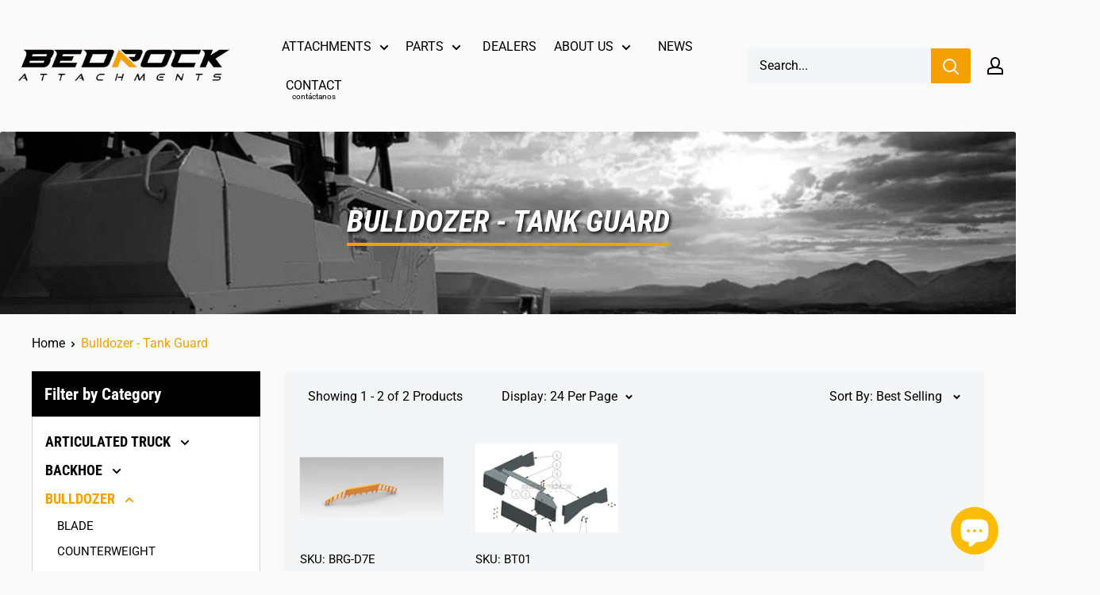

--- FILE ---
content_type: text/css
request_url: https://www.bedrockattachments.com/cdn/shop/t/9/assets/custom.css?v=36166511596133552861717643283
body_size: 4039
content:
button{text-transform:uppercase}@media screen and (min-width: 641px){.footer__images--mobile-text{display:none}}@media screen and (max-width: 900px){.section__heading{font-size:2rem!important}}@media screen and (max-width: 640px){.section__heading{font-size:1.75rem!important}.footer__block-item .rte{margin-top:0}.footer__block-item--title,.footer__block-item--links{display:none}.footer__collapsible-content{padding:0}.footer__block-item{border-bottom:none;padding:0}.footer__images{grid-template-rows:1fr min-content 1fr;align-items:center;margin-bottom:1.5rem}.footer__images--mobile-text{display:block;grid-column:1 / -1;font-size:1.25rem}.footer__images .footer__images--2{grid-column:1 / span 2}.footer__images .footer__images--3{padding-top:.75rem;grid-column:3 / span 2}.footer__aside-item--localization{margin-top:1.5rem}}@keyframes fadein{0%{opacity:0}to{opacity:1}}@keyframes showMenu{0%{transform:scale(0);border-top:0;opacity:0}to{transform:scale(1);border-top:2px solid var(--accent-color);background-color:#0000004d;opacity:100}}@keyframes headingUp{0%{top:50%}to{top:2.5rem}}.heading{font-size:calc(var(--base-text-font-size) + .3rem)}h2{font-family:var(--heading-font-family);font-size:1.75rem}h3{font-family:var(--heading-font-family);font-size:1.5rem}.card{background-color:var(--background);border-width:0}header .popover__secondary-action{text-align:left}header .popover__inner{text-transform:capitalize}@media screen and (max-width: 640px){.popover__inner{justify-content:start}.popover__secondary-action{margin-top:2.5rem}}.button--secondary{text-transform:uppercase}.form__secondary-action button{text-transform:none}.header--inline,.header__inner{padding:0}@media screen and (min-width: 1280px){.header__action-item{padding:0 1rem}}#shopify-section-header{z-index:999!important}.announcement-bar .container{padding:0}.header__logo{position:relative}.nav-bar{width:fit-content;position:static;background:var(--background);border:none}@media screen and (min-width: 1000px){.nav-bar:after{display:none}}.nav_bar__inner .container{padding:0}@media screen and (min-width: 641px){#shopify-section-header .container{padding:1rem}}.nav-bar__root{margin:0;padding:0;min-width:6rem}.nav-bar__root>a{padding:.5rem;text-align:center}.nav-bar__item:not(:first-child){border-bottom:4px solid transparent}.nav-bar__item:not(:first-child) a:before{content:"";position:absolute;display:block;width:100%;height:4px;bottom:0;left:0;background-color:var(--link-color);transform:scaleX(0);transition:transform .3s ease}.nav-bar__item:not(:first-child) a:hover:before{transform:scaleX(1)}.nav-bar__item:first-child a:before{position:relative}.nav-bar__item:first-child{border-top:4px solid transparent}.nav-bar__root:first-child:hover>a{color:var(--background);background-color:var(--link-color)}.nav-bar__root .nav-bar__link.no-link{display:flex;flex-direction:column}.nav-bar__root .nav-bar__link.no-link>.spanish{line-height:0;text-align:center;font-size:.65rem}.mobile-menu__nav .mobile-menu__nav-link.no-link{display:flex;flex-direction:column;align-items:flex-start}.mobile-menu__nav .mobile-menu__nav-link.no-link>.spanish{line-height:0;text-align:center;font-size:.65rem}@media screen and (min-width: 1000px) and (max-width: 1279px){.header__logo{margin-right:0}.nav-bar__item{min-width:0}.header__logo-image{width:150px}.search-bar__input{padding:0 .5rem}.header__action-item.hidden-tablet-and-up:first-child+.header__action-item{padding-left:.5rem}}.mega-menu{background-color:#f6f6f6}.mega-menu__inner{flex-wrap:wrap;justify-content:flex-start}.mega-menu__column{flex:0 1 25%;margin:0 0 2rem}.mega-menu__title{margin-bottom:0}.mega-menu__title:hover{color:var(--link-color)}.mega-menu__link{padding:.1rem 0}.breadcrumb{font-size:1rem!important;text-transform:capitalize}.breadcrumb .breadcrumb__item:last-child{color:var(--link-color)}.collection__image{display:flex;flex-direction:column;justify-content:center;align-items:center;text-align:center;padding:0 1.5rem}.collection__title{color:#fff;font-size:38px;text-transform:uppercase;font-style:italic;font-weight:700;text-shadow:2px 2px 4px #000000;border-bottom:4px solid var(--header-accent-color)}@media screen and (min-width: 1280px){.card__header{display:none}.collection__toolbar{margin-top:0}}.collection__toolbar{font-size:1rem}.collection__toolbar button,.collection__toolbar span{text-transform:none}.collection__toolbar-item--sort{margin-right:0}.collection__toolbar-item--layout{display:none}.product-info-price-button{padding-top:.5rem}#pswp__inner-thumbs{position:fixed;bottom:0;width:100%;z-index:9999;display:flex;flex-wrap:wrap;padding:.25rem 1%;gap:.25rem}.pswp__scroll-wrap{max-height:calc(100% - 7rem)}#pswp__inner-thumbs img{max-height:3rem}.pswp__pagination{top:1rem;height:fit-content}@media screen and (max-width: 1200px){#pswp__inner-thumbs{display:none}}#pswp__inner-thumbs img:hover,#pswp__inner-thumbs img:active,#pswp__inner-thumbs img:focus,#pswp__inner-thumbs .inner-thumb-selected{cursor:pointer;outline:.2rem solid var(--primary-button-background)}.product-form__info-list{margin:0;margin-bottom:1rem;border-spacing:0}.additional-buttons{margin-top:.5rem}.tear-sheet-button:hover{color:var(--background);background-color:var(--text-color)}.parts-book-button:hover{background-color:var(--primary-button-background);color:var(--text-color)}@media screen and (max-width: 640px){.parts-book-button{margin-top:1rem}}.product-item__title{margin:0;display:-webkit-box;-webkit-line-clamp:2;-webkit-box-orient:vertical;overflow:hidden;text-overflow:ellipsis;line-height:1.5rem;min-height:3rem}.product-item__info-inner{width:100%}.product-item__info-header{display:flex;justify-content:space-between;height:2rem}.product-item__image-wrapper{margin-bottom:.5rem}.product-item__overlay{position:absolute;width:100%;height:100%;background-size:3.5rem;background-repeat:no-repeat;background-position:center;color:#fff;text-align:center;z-index:999;background-color:#ffbd3099;display:none}.product-item__overlay p{position:absolute;bottom:15%;left:50%;font-size:1.25rem;font-family:var(--heading-font-family);transform:translate(-50%)}.product-item__image-wrapper:hover .product-item__overlay{display:inline-block;transition:all .8s ease}.product-item__reviews-badge{margin:0}.product-item__price-list{margin:0;width:100%}.product-item__image-wrapper--with-secondary{position:relative}.product-meta__title{font-size:2rem;text-transform:uppercase}.product-meta__title{margin-bottom:0;font-size:1.5rem}.product-form>.card__separator{margin:.5rem!important}.product-form__info-item .product-form__info-title{display:none}.product-item__sku{font-size:var(--default-text-font-size)}@media screen and (max-width: 640px){.product-list--collection .product-item--vertical{width:100%}}#inventoryLocationInformation>strong{font-size:1.25rem!important;padding:0!important;margin:0!important}#tomit_inventory_list li:not(:first-child) .stockCount{font-weight:400}#tomit_inventory_list .location{display:inline-block;width:7.5rem}@media screen and (max-width: 640px){#tomit_inventory_list .location{display:inline-block;width:9rem}}#tomit_inventory_list{list-style-type:none;padding:0;padding-bottom:.5rem;margin:0}#tomit_inventory_list li{margin:0;padding:0;line-height:1.25}#tomit_inventory_list li:first-child{font-weight:700}.tomItInventoryLocationHighStock,.tomitInStock{background-color:red;color:#00b268}.tomItInventoryLocationLowStock{background-color:red;color:#f29500}#tomit_inventory_list .tomitIsInStock .stockCount:before{content:"\a0\a0"}#tomit_inventory_list .tomitIsOutOfStock .stockCount{color:red;visibility:hidden}#tomit_inventory_list .tomitIsOutOfStock .stockCount:after{content:"Empty";visibility:visible}#inventoryLocationInformation{padding-bottom:1rem}#inventoryLocationInformation>strong,#inventoryLocationInformation>br{display:none}.product-tabs__wrapper{margin-top:calc(1rem + 2%);display:flex;flex-direction:column;align-items:center}.product-tabs__wrapper .radio{display:none}.product-tabs__tabs{cursor:pointer;display:inline-block;color:#fff;height:fit-content}.product-tabs__tabs .tab{padding:1rem 2rem;text-align:center;border-radius:2px!important;text-transform:uppercase;font-size:var(--base-text-font-size)!important;font-family:var(--text-font-family)!important;font-weight:var(--text-font-bolder-weight)!important;color:#fff;background-color:var(--primary-button-text-color);cursor:pointer!important}.product-tabs__tabs .tab:hover{cursor:pointer;color:var(--primary-button-text-color);background-color:var(--primary-button-background)}.product-tabs__panels{margin-top:.75rem;min-height:20rem;height:100%;width:100%;overflow:hidden;background-color:#fff}.product-tabs__panels .panel{display:none;animation:fadein .8s;width:80%;margin:0 auto}#description:checked~.product-tabs__panels #description-panel,#qa:checked~.product-tabs__panels #qa-panel,#policies:checked~.product-tabs__panels #policies-panel{display:block}#description:checked~.product-tabs__tabs #description-tab,#qa:checked~.product-tabs__tabs #qa-tab,#policies:checked~.product-tabs__tabs #policies-tab{background:var(--primary-button-background);color:var(--text-color)}#policies-panel{padding:3rem 0}@media screen and (max-width: 900px){.product-tabs__tabs{display:grid;gap:.5rem;margin:1rem 0}}.product-block-list__item--description .card{background-color:#fff;border-width:0}.simpAsk-title-container{visibility:hidden}.simp-ask-question-header .button,.simpAskSubmitForm .button{min-width:10rem;padding:0!important;background-color:var(--primary-button-background)!important}.simp-ask-question-header .button:hover,.simpAskSubmitForm .button:hover{color:var(--background)!important;background-color:#000!important}.filter--custom{background-color:transparent;padding:0}.filter--custom .heading{padding:.6rem 1rem;color:#fff;background-color:#000}.filter--custom .card__title--small{margin-bottom:0}.filter--custom>ul,.filter--custom .collection__filter-group-list{margin:0;padding:.8rem 1rem;background-color:#fff;border:1px solid lightgrey}.filter--custom>ul>li>.link--primary,.collection__filter-group-name{font-family:var(--heading-font-family);font-size:1.25rem;text-transform:uppercase}.collection__active-filters{padding:.8rem 1rem;background-color:#fff;margin:0!important;border:1px solid lightgrey;border-bottom:none}.collection__active-filters button{background-color:var(--primary-button-background);border:none}.collection__active-filters button:hover{background-color:var(--text-color);color:#fff}.cart-recap__note-button{text-transform:none}.estimate-shipping__icon{display:none}footer{margin-top:1rem}#footer-currency-picker{left:0}.footer__wrapper{max-width:1200px;margin:auto}@media screen and (min-width: 640px){.footer__block-list{display:grid;grid-template-rows:repeat(2,min-content);grid-template-columns:repeat(4,1fr)}}.footer__block-item--text{grid-row:1 / -1;grid-column:1 / span 2;width:100%}.footer__block-item--title{grid-row:1 / 2;grid-column:3 / -1;align-self:center;font-size:2rem;text-transform:uppercase;font-weight:700}.footer__block-item--links:first-child{grid-row:2 / -1;grid-column:3 / -1}.footer__images{padding-top:1rem;display:grid;grid-template-rows:repeat(2,1fr) max-content;grid-template-columns:repeat(6,1fr);justify-content:start;align-items:center;gap:1rem}.footer__images--1{grid-column:1 / -1}.footer__images--2{grid-column:1 / span 2}.footer__images--3{grid-column:3 / -1}.footer__email,.footer__phone{display:block;padding:.5rem 0}.footer__phone--en{margin-right:1rem}.footer__phone:before{content:"";background:url(/cdn/shop/files/4.png?v=1619728067);background-repeat:no-repeat;background-size:contain;background-position:left center;padding:.5rem 1rem;margin-right:.5rem}.footer__email:before{content:"";background:url(/cdn/shop/files/5.png?v=1619728067);background-repeat:no-repeat;background-size:contain;background-position:left center;padding:.5rem 1rem;margin-right:.5rem}.slideshow__content-wrapper{padding:0 calc(1rem + 10%)}.slideshow--extra-large{height:700px}@media screen and (max-width: 640px){.slideshow--extra-large{height:400px;overflow:hidden}}.slideshow--full-height{height:100vh}.slideshow__title{font-size:2.5rem;font-style:italic;text-transform:uppercase}.slideshow__content{font-size:2rem}.slideshow__button{font-size:1.5rem}.slideshow__slide-inner--top-left{padding-top:3rem}@media screen and (min-width: 1000px){.slideshow--extra-large{height:760px}}@media screen and (max-width: 640px){.slideshow__content-wrapper .container{padding:0;text-align:right}.slideshow__title{font-size:calc(1.25rem + 1vw);text-align:right}.slideshow__button{text-align:right;margin-top:1rem;margin-right:0;font-size:1.25rem}}.review-slider{padding:0}.review-slider .flickity-page-dots{bottom:-2rem}.slideshow .flickity-page-dots .dot,.review-slider .flickity-page-dots .dot{border:2px solid var(--form-border-color)}.slideshow .flickity-page-dots .dot.is-selected,.review-slider .flickity-page-dots .dot.is-selected{background:var(--accent-color)}.review-slider__content-wrapper{min-height:15rem;display:grid;grid-template-rows:1fr;grid-template-columns:repeat(3,1fr);justify-content:stretch;align-items:stretch;gap:2rem;margin-bottom:2rem;grid-auto-flow:row}@media screen and (max-width: 999px){.review-slider__content-wrapper{grid-template-columns:repeat(2,1fr)}.review-slider__content-wrapper .review-slider__item:last-child{grid-column:1 / -1}}@media screen and (max-width: 640px){.review-slider__content-wrapper{grid-template-columns:1fr}.review-slider__item{grid-template-rows:min-content 1fr;margin:0 5%}}.review-slider__item{display:grid;grid-template-rows:min-content 1fr;grid-template-columns:6rem 1fr;color:#000;background-color:#fff;padding:1.5rem 2rem;border:2px solid var(--form-border-color);border-bottom:4px solid #e6e6e6;box-shadow:0 2px 4px 1px #dcdcdc;min-height:22rem}.review-slider__quote{display:inline-block;color:#fff;background-color:var(--accent-color);font-size:3rem;width:4rem;height:4rem;border-radius:50%;text-align:center}.review-slider__person{flex-direction:column;font-weight:500;line-height:1;display:flex;justify-content:center}.review-slider__name{color:var(--accent-color);font-size:1.75rem;margin:0;padding-bottom:.5rem}.review-slider__company{font-size:1.25rem;overflow:hidden;text-overflow:ellipsis;display:-webkit-box;-webkit-line-clamp:2;line-clamp:2;-webkit-box-orient:vertical}.review-slider__testimonial{grid-column:1 / -1;font-size:1.2rem;font-style:italic;margin-top:1.25rem}.video-item{max-width:100%;margin:0}.advantages{display:grid;grid-template-rows:repeat(2,1fr);grid-template-columns:repeat(2,1fr);gap:1rem}.advantages .mosaic__item{padding:0}.advantage{text-align:center}.advantage__3{grid-column:1 / -1}@media screen and (max-width: 640px){.advantages{display:flex;flex-direction:column}.advantages .promo-block__heading,.advantages .promo-block__content{font-size:1.25rem!important}}.category-mosaic__grid{padding:0;display:grid;height:51rem;grid-template-rows:repeat(8,minmax(5.8rem,7%));grid-template-columns:repeat(12,minmax(4rem,7%));gap:1rem;justify-content:space-between}.category-mosaic__item--1{grid-row:1 / span 4;grid-column:1 / span 6}.category-mosaic__item--2{grid-row:1 / span 4;grid-column:7 / span 3}.category-mosaic__item--3{grid-row:1 / span 4;grid-column:10 / span 3}.category-mosaic__item--4{grid-row:5 / span 2;grid-column:1 / span 3}.category-mosaic__item--5{grid-row:7 / span 2;grid-column:1 / span 3}.category-mosaic__item--6{grid-row:5 / -1;grid-column:4 / span 3}.category-mosaic__item--7{grid-row:5 / span 2;grid-column:7 / -1}.category-mosaic__item--8{grid-row:7 / -1;grid-column:7 / -1}.category-mosaic__item{padding:0;height:100%;background:#f08080}.category-mosaic__inner{height:100%;position:relative}.category-mosaic__heading{width:100%;text-align:center;justify-content:center;z-index:99;font-size:1.8rem;font-weight:700;color:#fff;margin:0;position:absolute;top:50%;-ms-transform:translateY(-50%);transform:translateY(-50%);transition:all .3s ease-out 0s}.category-mosaic__heading h1 a{line-height:1;padding:.2rem .4rem}.category-mosaic__inner:hover .category-mosaic__heading{animation:headingUp .3s ease-in-out 0s forwards}.category-mosaic__inner:hover .category-mosaic__menu{animation:showMenu .3s ease-in-out 0s forwards}.category-mosaic__inner:hover .category-mosaic__heading h1 a{border:2px solid var(--accent-color);background-color:#000}.category-mosaic__menu{width:100%;height:calc(100% - 2.5rem);display:flex;flex-direction:column;align-items:center;color:#fff;padding-top:2rem;opacity:0;position:absolute;top:2.5rem}.category-mosaic__menu{list-style:none}.category-mosaic__menu a:hover{color:var(--link-color)}.mosaic__item>:first-child{min-height:17rem}@media screen and (min-width: 641px){.mosaic__item{padding:0 15px 30px}}@media screen and (min-width: 1000px){.mosaic__item{display:flex;flex-direction:column;flex:1 0 auto}.mosaic__item>:first-child{flex:1 0 auto;height:100%}}@media screen and (max-width: 999px){.category-mosaic__grid{grid-template-columns:minmax(20rem,30rem);grid-template-rows:26rem;grid-auto-rows:26rem;justify-content:center;height:fit-content}.category-mosaic__item--1{grid-column:1 / -1;grid-row:1 / 2}.category-mosaic__item--2{grid-column:1 / -1;grid-row:2 / 3}.category-mosaic__item--3{grid-column:1 / -1;grid-row:3 / 4}.category-mosaic__item--4{grid-column:1 / -1;grid-row:4 / 5}.category-mosaic__item--5{grid-column:1 / -1;grid-row:5 / 6}.category-mosaic__item--6{grid-column:1 / -1;grid-row:6/ 7}.category-mosaic__item--7{grid-column:1 / -1;grid-row:7/ 8}.category-mosaic__item--8{grid-column:1 / -1;grid-row:8/ 9}.category-mosaic__inner:hover .category-mosaic__heading,.category-mosaic__inner:hover .category-mosaic__menu,.category-mosaic__inner:hover .category-mosaic__heading h1 a{animation:none}.category-mosaic__inner .category-mosaic__heading{top:2.5rem}.category-mosaic__inner .category-mosaic__menu{transform:scale(1);border-top:2px solid var(--accent-color);background-color:#0000004d;opacity:100}.category-mosaic__inner .category-mosaic__heading h1 a{border:2px solid var(--accent-color);background-color:#000}}.news-list{padding:0;display:grid;grid-template-rows:min-content;grid-template-columns:repeat(3,minmax(20rem,1fr));gap:1rem}@media screen and (max-width: 999px){.news-list{grid-template-columns:repeat(1,90vw);justify-content:center}}@media screen and (max-width: 640px){.news-list{margin:0 5%;display:flex;max-height:500px;overflow-x:auto;overflow-y:hidden;align-items:center;flex-wrap:nowrap;-webkit-overflow-scrolling:touch;-ms-overflow-style:-ms-autohiding-scrollbar}.news-list__item{flex:0 0 100%}}.news-list__item{padding:1rem;background-color:#fff;border-bottom:4px solid #e6e6e6;box-shadow:0 2px 4px 1px #dcdcdc}.section__action-link{font-size:1.5rem;margin-top:1rem;float:right;padding-right:4%}.map-contact{display:grid;grid-template-rows:minmax(30rem,auto) repeat(2,min-content);grid-template-columns:repeat(10,1fr);gap:1rem;padding:0}.map-contact .map__store-list{grid-row:1 / -1;grid-column:1 / span 3;width:100%}.map-contact .map__map-container{grid-row:1 / 2;grid-column:4 / -1}.map-contact .form__field{background-color:#fff}.map-contact .map__contact-container{grid-row:-2 / -1;grid-column:4 / -1;padding:calc(2rem + 1%);background-color:#f0f0f0;text-transform:capitalize}@media screen and (max-width: 999px){.map-contact .map__map-container{height:100%;grid-column:1 / -1}.map-contact .map__store-list{grid-row:2 / 3;grid-column:1 / -1;padding:0 2rem}.map-contact .map__contact-container{grid-column:1 / -1}}@media screen and (max-width: 640px){.map-contact{display:flex;flex-direction:column}.map-contact .map__map-container{min-height:25rem}.map-contact .map__store-list{padding:0 1rem}}.page__header .page__title{font-size:2.5rem;text-transform:uppercase}#about p{font-size:1.25rem}@media screen and (min-width: 1000px){.blog-sidebar{margin-right:3rem}}@media screen and (min-width: 1280px){.blog-sidebar{margin-right:4rem}}@media screen and (max-width: 640px){.blog-sidebar__block-title{display:none}}.blog-sidebar__item{margin:0;margin-bottom:1.25rem}.blog-sidebar ul,.blog-sidebar li{width:100%}.blog-sidebar li:first-of-type{font-weight:700}.blog-sidebar .page__tag-item{margin:.1rem 2.25rem}.blog-sidebar .is-selected{font-weight:700;text-decoration:none}.blog-sidebar .is-selected:after{display:none}.blog-sidebar__item--menu .blog-sidebar__block-title{color:var(--background);background-color:#000;font-size:1.5rem;padding:1rem;margin-bottom:0}.blog-sidebar__link-item{background-color:#fff;padding:0}.blog-sidebar__link-item a{background-color:#fff;padding:1rem}.block-list{display:flex;flex-direction:column}.news-item{display:flex}.news-item--left{width:33.33%;min-width:20rem}.news-item--right{margin-left:1rem;padding:1.5rem;background-color:var(--secondary-background)}.news-item__author,.news-item__time{color:var(--link-color)}.news-item__button{margin-top:1rem}@media screen and (max-width: 640px){.news-item{flex-direction:column}.news-item--left{width:100%}.news-item--right{margin:1rem 0}}#dealers-map{height:500px;width:100%}#dealers-gallery{display:none;max-width:992px;width:80%;margin:1rem auto}#dealers-grid{display:grid;grid-template-columns:repeat(3,1fr);grid-auto-rows:minmax(min-content,max-content);grid-column-gap:1rem;grid-row-gap:1rem;justify-items:stretch;align-items:stretch}@media screen and (max-width: 768px){#dealers-grid{grid-template-columns:repeat(2,1fr)}}@media screen and (max-width: 640px){#dealers-grid{grid-template-columns:1fr}}.dealers-country input[type=radio]{display:none;box-shadow:0 2px 4px 1px #dcdcdc}.dealers-country__label{display:block;font-weight:700;font-family:monospace;font-size:1.2rem;text-transform:uppercase;text-align:center;padding:1rem;color:var(--text-color);background:#fff;cursor:pointer;transition:all .25s ease-out;border-bottom:4px solid #e6e6e6}.dealers-country__label:hover{color:var(--accent-color)}.dealers-country__label:before{content:" ";display:inline-block;border-top:5px solid transparent;border-bottom:5px solid transparent;border-left:5px solid currentColor;vertical-align:middle;margin-right:.7rem;transform:translateY(-2px);transition:transform .2s ease-out}.dealers-country__toggle:checked+.dealers-country__label:before{transform:rotate(90deg) translate(-3px)}.dealers-country__content{max-height:0px;overflow:hidden;transition:max-height .25s ease-in-out;list-style:none}.dealers-country__toggle:checked+.dealers-country__label+.dealers-country__content{max-height:100vh;border-bottom:4px solid #e6e6e6}.dealers-country__toggle+.dealers-country__content{max-height:0}.dealers-country__toggle:checked+.dealers-country__label{border-bottom-width:0}.dealers-country__list{background-color:var(--secondary-background)}.dealers-country__list-item{padding:.5rem 1rem}.dealers-country__list-item:hover{cursor:pointer;background-color:var(--primary-button-background)}.modal-dealer__icon{padding:.75rem;background-position:center;background-repeat:no-repeat;background-size:1.5rem;margin-right:1rem}.modal-dealer__address2,.modal-dealer__fax{margin-left:2.5rem}.dealer-marker:hover{cursor:pointer}@media screen and (max-width: 640px){.modal__dialog{position:relative;width:90%;margin:50% auto 0;height:fit-content}}.section__heading{width:100%;font-family:var(--heading-font-family);font-size:2.25rem;display:flex;justify-content:center;margin-top:1rem;line-height:1.5}.button--price{margin-top:.25rem;width:100%;color:#000;background-color:var(--primary-button-background);text-transform:uppercase;padding:0 .6rem;line-height:3rem}.button--price a:visited{color:#000}.button--price:hover{color:#fff;background-color:#000}.button--price:hover a{color:#fff}.jdgm-ask-question-btn,.jdgm-write-rev-link,.jdgm-submit-rev{padding:0 30px!important;line-height:48px!important;border-radius:2px!important;text-transform:uppercase;font-size:var(--base-text-font-size)!important;border-width:0!important;font-family:var(--text-font-family)!important;font-weight:var(--text-font-bolder-weight)!important;color:var(--primary-button-text-color)!important;background-color:var(--primary-button-background)!important;cursor:pointer!important;transition:background .25s ease-in-out,color .25s ease-in-out,box-shadow .25s ease-in-out}.jdgm-ask-question-btn:hover,.jdgm-write-rev-link:hover,.jdgm-submit-rev:hover,.jdgm-ask-question-btn:focus,.jdgm-write-rev-link:focus,.jdgm-submit-rev:focus{background-color:var(--primary-button-text-color)!important;color:var(--background)!important}@media screen and (max-width: 1150px){.jdgm-prev-badge__text{display:none}}
/*# sourceMappingURL=/cdn/shop/t/9/assets/custom.css.map?v=36166511596133552861717643283 */


--- FILE ---
content_type: text/javascript
request_url: https://www.bedrockattachments.com/cdn/shop/t/9/assets/custom.js?v=60501178156093379801660136570
body_size: -329
content:
function singleProduct(){var $=jQuery,buttonSection=$(".product-form__payment-container"),price=Array.from($(".price"));if(price.length>0){var financingButton=$("<a class='spFinancingButton' target='_blank' href='https://app.taycor.com/mlsinc.bedrockattachments/'>GET FINANCING</a>");$("body").append(jQuery("<style>").html("    .spFinancingButton {         background-color: #000000;        font-size: 16px;         display: flex;         justify-content: center;         color: #fff;         line-height: 48px;         font-weight:bold;    }     .spFinancingButton:hover {         background-color: #F4A000;        color: #000;    }         @media screen and (max-width: 641px) {        .spFinancingButton {         margin-top: 0.5rem;        }        }           ")),$(buttonSection[0]).append(financingButton)}}jQuery("document").ready(function(){singleProduct()});
//# sourceMappingURL=/cdn/shop/t/9/assets/custom.js.map?v=60501178156093379801660136570
